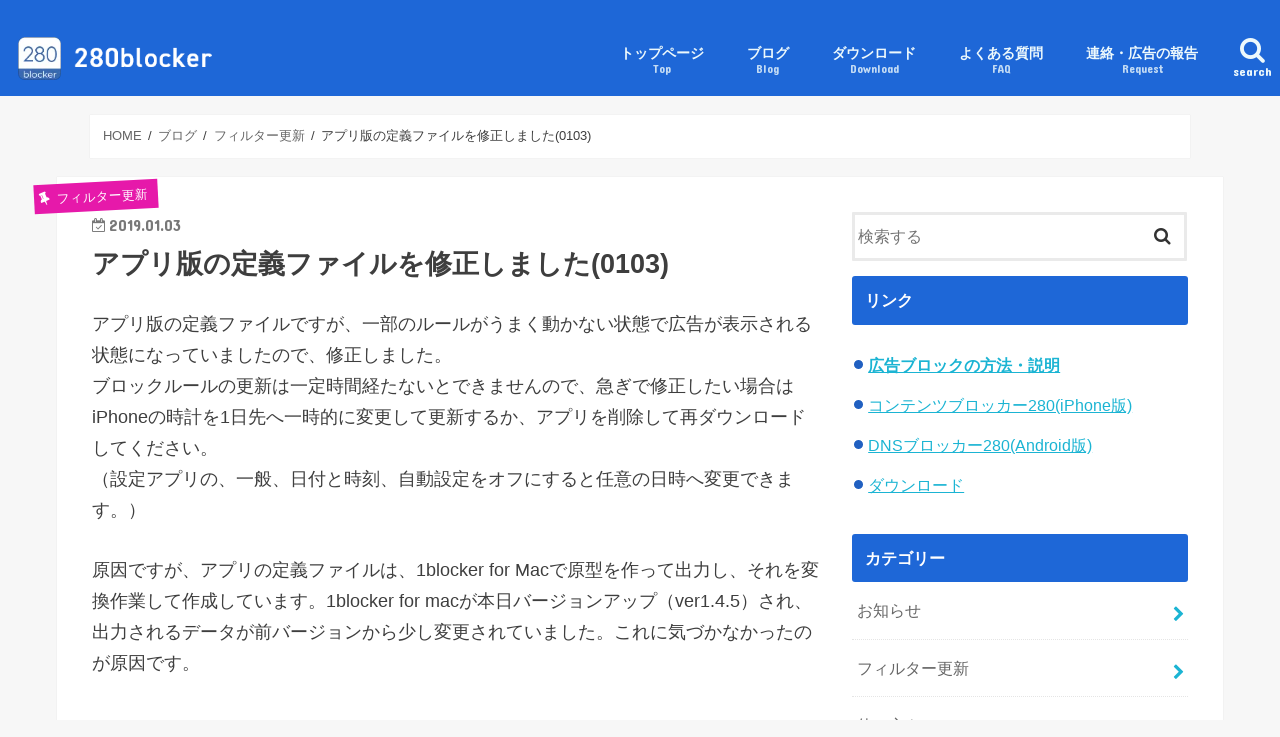

--- FILE ---
content_type: text/html; charset=UTF-8
request_url: https://280blocker.net/blog/20190103/1883/
body_size: 12568
content:
<!doctype html>
<html dir="ltr" lang="ja" prefix="og: https://ogp.me/ns#">

<head>
<!-- Google Tag Manager -->
<script type="a6d305f46c3562780e550c3c-text/javascript">(function(w,d,s,l,i){w[l]=w[l]||[];w[l].push({'gtm.start':
new Date().getTime(),event:'gtm.js'});var f=d.getElementsByTagName(s)[0],
j=d.createElement(s),dl=l!='dataLayer'?'&l='+l:'';j.async=true;j.src=
'https://www.googletagmanager.com/gtm.js?id='+i+dl;f.parentNode.insertBefore(j,f);
})(window,document,'script','dataLayer','GTM-5KJ5RKJ');</script>
<!-- End Google Tag Manager -->

<meta charset="utf-8">
<meta http-equiv="X-UA-Compatible" content="IE=edge">

<meta name="HandheldFriendly" content="True">
<meta name="MobileOptimized" content="320">
<meta name="viewport" content="width=device-width, initial-scale=1"/>

<link rel="apple-touch-icon" href="https://280blocker.net/wp-content/uploads/2017/06/apple-touch-icon-144x144.png">
<link rel="pingback" href="https://280blocker.net/xmlrpc.php">

<!--[if IE]>
<link rel="shortcut icon" href="https://280blocker.net/wp-content/uploads/2017/06/favicon.ico"><![endif]-->




		<!-- All in One SEO 4.9.3 - aioseo.com -->
		<title>アプリ版の定義ファイルを修正しました(0103) | 280blocker</title>
	<meta name="robots" content="max-image-preview:large" />
	<meta name="author" content="280admin"/>
	<link rel="canonical" href="https://280blocker.net/blog/20190103/1883/" />
	<meta name="generator" content="All in One SEO (AIOSEO) 4.9.3" />
		<meta property="og:locale" content="ja_JP" />
		<meta property="og:site_name" content="280blocker" />
		<meta property="og:type" content="article" />
		<meta property="og:title" content="アプリ版の定義ファイルを修正しました(0103) | 280blocker" />
		<meta property="og:url" content="https://280blocker.net/blog/20190103/1883/" />
		<meta property="og:image" content="https://280blocker.net/wp-content/uploads/2017/06/apple-touch-icon-144x144.png" />
		<meta property="og:image:secure_url" content="https://280blocker.net/wp-content/uploads/2017/06/apple-touch-icon-144x144.png" />
		<meta property="og:image:width" content="144" />
		<meta property="og:image:height" content="144" />
		<meta property="article:published_time" content="2019-01-03T12:23:15+00:00" />
		<meta property="article:modified_time" content="2019-01-03T12:23:19+00:00" />
		<meta name="twitter:card" content="summary" />
		<meta name="twitter:title" content="アプリ版の定義ファイルを修正しました(0103) | 280blocker" />
		<meta name="twitter:image" content="https://280blocker.net/wp-content/uploads/2017/06/apple-touch-icon-144x144.png" />
		<!-- All in One SEO -->

	    <script type="a6d305f46c3562780e550c3c-text/javascript">
	        var ajaxurl = "https://280blocker.net/wp-admin/admin-ajax.php";
	    </script>
	<link rel='dns-prefetch' href='//ajax.googleapis.com' />
<link rel='dns-prefetch' href='//fonts.googleapis.com' />
<link rel='dns-prefetch' href='//maxcdn.bootstrapcdn.com' />
<link rel="alternate" type="application/rss+xml" title="280blocker &raquo; フィード" href="https://280blocker.net/feed/" />
<link rel="alternate" type="application/rss+xml" title="280blocker &raquo; コメントフィード" href="https://280blocker.net/comments/feed/" />
<script type="a6d305f46c3562780e550c3c-text/javascript">
window._wpemojiSettings = {"baseUrl":"https:\/\/s.w.org\/images\/core\/emoji\/14.0.0\/72x72\/","ext":".png","svgUrl":"https:\/\/s.w.org\/images\/core\/emoji\/14.0.0\/svg\/","svgExt":".svg","source":{"concatemoji":"https:\/\/280blocker.net\/wp-includes\/js\/wp-emoji-release.min.js"}};
/*! This file is auto-generated */
!function(e,a,t){var n,r,o,i=a.createElement("canvas"),p=i.getContext&&i.getContext("2d");function s(e,t){p.clearRect(0,0,i.width,i.height),p.fillText(e,0,0);e=i.toDataURL();return p.clearRect(0,0,i.width,i.height),p.fillText(t,0,0),e===i.toDataURL()}function c(e){var t=a.createElement("script");t.src=e,t.defer=t.type="text/javascript",a.getElementsByTagName("head")[0].appendChild(t)}for(o=Array("flag","emoji"),t.supports={everything:!0,everythingExceptFlag:!0},r=0;r<o.length;r++)t.supports[o[r]]=function(e){if(p&&p.fillText)switch(p.textBaseline="top",p.font="600 32px Arial",e){case"flag":return s("\ud83c\udff3\ufe0f\u200d\u26a7\ufe0f","\ud83c\udff3\ufe0f\u200b\u26a7\ufe0f")?!1:!s("\ud83c\uddfa\ud83c\uddf3","\ud83c\uddfa\u200b\ud83c\uddf3")&&!s("\ud83c\udff4\udb40\udc67\udb40\udc62\udb40\udc65\udb40\udc6e\udb40\udc67\udb40\udc7f","\ud83c\udff4\u200b\udb40\udc67\u200b\udb40\udc62\u200b\udb40\udc65\u200b\udb40\udc6e\u200b\udb40\udc67\u200b\udb40\udc7f");case"emoji":return!s("\ud83e\udef1\ud83c\udffb\u200d\ud83e\udef2\ud83c\udfff","\ud83e\udef1\ud83c\udffb\u200b\ud83e\udef2\ud83c\udfff")}return!1}(o[r]),t.supports.everything=t.supports.everything&&t.supports[o[r]],"flag"!==o[r]&&(t.supports.everythingExceptFlag=t.supports.everythingExceptFlag&&t.supports[o[r]]);t.supports.everythingExceptFlag=t.supports.everythingExceptFlag&&!t.supports.flag,t.DOMReady=!1,t.readyCallback=function(){t.DOMReady=!0},t.supports.everything||(n=function(){t.readyCallback()},a.addEventListener?(a.addEventListener("DOMContentLoaded",n,!1),e.addEventListener("load",n,!1)):(e.attachEvent("onload",n),a.attachEvent("onreadystatechange",function(){"complete"===a.readyState&&t.readyCallback()})),(e=t.source||{}).concatemoji?c(e.concatemoji):e.wpemoji&&e.twemoji&&(c(e.twemoji),c(e.wpemoji)))}(window,document,window._wpemojiSettings);
</script>
<style type="text/css">
img.wp-smiley,
img.emoji {
	display: inline !important;
	border: none !important;
	box-shadow: none !important;
	height: 1em !important;
	width: 1em !important;
	margin: 0 0.07em !important;
	vertical-align: -0.1em !important;
	background: none !important;
	padding: 0 !important;
}
</style>
	<link rel='stylesheet' id='wp-block-library-css' href='https://280blocker.net/wp-includes/css/dist/block-library/style.min.css' type='text/css' media='all' />
<link rel='stylesheet' id='aioseo/css/src/vue/standalone/blocks/table-of-contents/global.scss-css' href='https://280blocker.net/wp-content/plugins/all-in-one-seo-pack/dist/Lite/assets/css/table-of-contents/global.e90f6d47.css' type='text/css' media='all' />
<link rel='stylesheet' id='classic-theme-styles-css' href='https://280blocker.net/wp-includes/css/classic-themes.min.css' type='text/css' media='all' />
<style id='global-styles-inline-css' type='text/css'>
body{--wp--preset--color--black: #000000;--wp--preset--color--cyan-bluish-gray: #abb8c3;--wp--preset--color--white: #ffffff;--wp--preset--color--pale-pink: #f78da7;--wp--preset--color--vivid-red: #cf2e2e;--wp--preset--color--luminous-vivid-orange: #ff6900;--wp--preset--color--luminous-vivid-amber: #fcb900;--wp--preset--color--light-green-cyan: #7bdcb5;--wp--preset--color--vivid-green-cyan: #00d084;--wp--preset--color--pale-cyan-blue: #8ed1fc;--wp--preset--color--vivid-cyan-blue: #0693e3;--wp--preset--color--vivid-purple: #9b51e0;--wp--preset--gradient--vivid-cyan-blue-to-vivid-purple: linear-gradient(135deg,rgba(6,147,227,1) 0%,rgb(155,81,224) 100%);--wp--preset--gradient--light-green-cyan-to-vivid-green-cyan: linear-gradient(135deg,rgb(122,220,180) 0%,rgb(0,208,130) 100%);--wp--preset--gradient--luminous-vivid-amber-to-luminous-vivid-orange: linear-gradient(135deg,rgba(252,185,0,1) 0%,rgba(255,105,0,1) 100%);--wp--preset--gradient--luminous-vivid-orange-to-vivid-red: linear-gradient(135deg,rgba(255,105,0,1) 0%,rgb(207,46,46) 100%);--wp--preset--gradient--very-light-gray-to-cyan-bluish-gray: linear-gradient(135deg,rgb(238,238,238) 0%,rgb(169,184,195) 100%);--wp--preset--gradient--cool-to-warm-spectrum: linear-gradient(135deg,rgb(74,234,220) 0%,rgb(151,120,209) 20%,rgb(207,42,186) 40%,rgb(238,44,130) 60%,rgb(251,105,98) 80%,rgb(254,248,76) 100%);--wp--preset--gradient--blush-light-purple: linear-gradient(135deg,rgb(255,206,236) 0%,rgb(152,150,240) 100%);--wp--preset--gradient--blush-bordeaux: linear-gradient(135deg,rgb(254,205,165) 0%,rgb(254,45,45) 50%,rgb(107,0,62) 100%);--wp--preset--gradient--luminous-dusk: linear-gradient(135deg,rgb(255,203,112) 0%,rgb(199,81,192) 50%,rgb(65,88,208) 100%);--wp--preset--gradient--pale-ocean: linear-gradient(135deg,rgb(255,245,203) 0%,rgb(182,227,212) 50%,rgb(51,167,181) 100%);--wp--preset--gradient--electric-grass: linear-gradient(135deg,rgb(202,248,128) 0%,rgb(113,206,126) 100%);--wp--preset--gradient--midnight: linear-gradient(135deg,rgb(2,3,129) 0%,rgb(40,116,252) 100%);--wp--preset--duotone--dark-grayscale: url('#wp-duotone-dark-grayscale');--wp--preset--duotone--grayscale: url('#wp-duotone-grayscale');--wp--preset--duotone--purple-yellow: url('#wp-duotone-purple-yellow');--wp--preset--duotone--blue-red: url('#wp-duotone-blue-red');--wp--preset--duotone--midnight: url('#wp-duotone-midnight');--wp--preset--duotone--magenta-yellow: url('#wp-duotone-magenta-yellow');--wp--preset--duotone--purple-green: url('#wp-duotone-purple-green');--wp--preset--duotone--blue-orange: url('#wp-duotone-blue-orange');--wp--preset--font-size--small: 13px;--wp--preset--font-size--medium: 20px;--wp--preset--font-size--large: 36px;--wp--preset--font-size--x-large: 42px;--wp--preset--spacing--20: 0.44rem;--wp--preset--spacing--30: 0.67rem;--wp--preset--spacing--40: 1rem;--wp--preset--spacing--50: 1.5rem;--wp--preset--spacing--60: 2.25rem;--wp--preset--spacing--70: 3.38rem;--wp--preset--spacing--80: 5.06rem;--wp--preset--shadow--natural: 6px 6px 9px rgba(0, 0, 0, 0.2);--wp--preset--shadow--deep: 12px 12px 50px rgba(0, 0, 0, 0.4);--wp--preset--shadow--sharp: 6px 6px 0px rgba(0, 0, 0, 0.2);--wp--preset--shadow--outlined: 6px 6px 0px -3px rgba(255, 255, 255, 1), 6px 6px rgba(0, 0, 0, 1);--wp--preset--shadow--crisp: 6px 6px 0px rgba(0, 0, 0, 1);}:where(.is-layout-flex){gap: 0.5em;}body .is-layout-flow > .alignleft{float: left;margin-inline-start: 0;margin-inline-end: 2em;}body .is-layout-flow > .alignright{float: right;margin-inline-start: 2em;margin-inline-end: 0;}body .is-layout-flow > .aligncenter{margin-left: auto !important;margin-right: auto !important;}body .is-layout-constrained > .alignleft{float: left;margin-inline-start: 0;margin-inline-end: 2em;}body .is-layout-constrained > .alignright{float: right;margin-inline-start: 2em;margin-inline-end: 0;}body .is-layout-constrained > .aligncenter{margin-left: auto !important;margin-right: auto !important;}body .is-layout-constrained > :where(:not(.alignleft):not(.alignright):not(.alignfull)){max-width: var(--wp--style--global--content-size);margin-left: auto !important;margin-right: auto !important;}body .is-layout-constrained > .alignwide{max-width: var(--wp--style--global--wide-size);}body .is-layout-flex{display: flex;}body .is-layout-flex{flex-wrap: wrap;align-items: center;}body .is-layout-flex > *{margin: 0;}:where(.wp-block-columns.is-layout-flex){gap: 2em;}.has-black-color{color: var(--wp--preset--color--black) !important;}.has-cyan-bluish-gray-color{color: var(--wp--preset--color--cyan-bluish-gray) !important;}.has-white-color{color: var(--wp--preset--color--white) !important;}.has-pale-pink-color{color: var(--wp--preset--color--pale-pink) !important;}.has-vivid-red-color{color: var(--wp--preset--color--vivid-red) !important;}.has-luminous-vivid-orange-color{color: var(--wp--preset--color--luminous-vivid-orange) !important;}.has-luminous-vivid-amber-color{color: var(--wp--preset--color--luminous-vivid-amber) !important;}.has-light-green-cyan-color{color: var(--wp--preset--color--light-green-cyan) !important;}.has-vivid-green-cyan-color{color: var(--wp--preset--color--vivid-green-cyan) !important;}.has-pale-cyan-blue-color{color: var(--wp--preset--color--pale-cyan-blue) !important;}.has-vivid-cyan-blue-color{color: var(--wp--preset--color--vivid-cyan-blue) !important;}.has-vivid-purple-color{color: var(--wp--preset--color--vivid-purple) !important;}.has-black-background-color{background-color: var(--wp--preset--color--black) !important;}.has-cyan-bluish-gray-background-color{background-color: var(--wp--preset--color--cyan-bluish-gray) !important;}.has-white-background-color{background-color: var(--wp--preset--color--white) !important;}.has-pale-pink-background-color{background-color: var(--wp--preset--color--pale-pink) !important;}.has-vivid-red-background-color{background-color: var(--wp--preset--color--vivid-red) !important;}.has-luminous-vivid-orange-background-color{background-color: var(--wp--preset--color--luminous-vivid-orange) !important;}.has-luminous-vivid-amber-background-color{background-color: var(--wp--preset--color--luminous-vivid-amber) !important;}.has-light-green-cyan-background-color{background-color: var(--wp--preset--color--light-green-cyan) !important;}.has-vivid-green-cyan-background-color{background-color: var(--wp--preset--color--vivid-green-cyan) !important;}.has-pale-cyan-blue-background-color{background-color: var(--wp--preset--color--pale-cyan-blue) !important;}.has-vivid-cyan-blue-background-color{background-color: var(--wp--preset--color--vivid-cyan-blue) !important;}.has-vivid-purple-background-color{background-color: var(--wp--preset--color--vivid-purple) !important;}.has-black-border-color{border-color: var(--wp--preset--color--black) !important;}.has-cyan-bluish-gray-border-color{border-color: var(--wp--preset--color--cyan-bluish-gray) !important;}.has-white-border-color{border-color: var(--wp--preset--color--white) !important;}.has-pale-pink-border-color{border-color: var(--wp--preset--color--pale-pink) !important;}.has-vivid-red-border-color{border-color: var(--wp--preset--color--vivid-red) !important;}.has-luminous-vivid-orange-border-color{border-color: var(--wp--preset--color--luminous-vivid-orange) !important;}.has-luminous-vivid-amber-border-color{border-color: var(--wp--preset--color--luminous-vivid-amber) !important;}.has-light-green-cyan-border-color{border-color: var(--wp--preset--color--light-green-cyan) !important;}.has-vivid-green-cyan-border-color{border-color: var(--wp--preset--color--vivid-green-cyan) !important;}.has-pale-cyan-blue-border-color{border-color: var(--wp--preset--color--pale-cyan-blue) !important;}.has-vivid-cyan-blue-border-color{border-color: var(--wp--preset--color--vivid-cyan-blue) !important;}.has-vivid-purple-border-color{border-color: var(--wp--preset--color--vivid-purple) !important;}.has-vivid-cyan-blue-to-vivid-purple-gradient-background{background: var(--wp--preset--gradient--vivid-cyan-blue-to-vivid-purple) !important;}.has-light-green-cyan-to-vivid-green-cyan-gradient-background{background: var(--wp--preset--gradient--light-green-cyan-to-vivid-green-cyan) !important;}.has-luminous-vivid-amber-to-luminous-vivid-orange-gradient-background{background: var(--wp--preset--gradient--luminous-vivid-amber-to-luminous-vivid-orange) !important;}.has-luminous-vivid-orange-to-vivid-red-gradient-background{background: var(--wp--preset--gradient--luminous-vivid-orange-to-vivid-red) !important;}.has-very-light-gray-to-cyan-bluish-gray-gradient-background{background: var(--wp--preset--gradient--very-light-gray-to-cyan-bluish-gray) !important;}.has-cool-to-warm-spectrum-gradient-background{background: var(--wp--preset--gradient--cool-to-warm-spectrum) !important;}.has-blush-light-purple-gradient-background{background: var(--wp--preset--gradient--blush-light-purple) !important;}.has-blush-bordeaux-gradient-background{background: var(--wp--preset--gradient--blush-bordeaux) !important;}.has-luminous-dusk-gradient-background{background: var(--wp--preset--gradient--luminous-dusk) !important;}.has-pale-ocean-gradient-background{background: var(--wp--preset--gradient--pale-ocean) !important;}.has-electric-grass-gradient-background{background: var(--wp--preset--gradient--electric-grass) !important;}.has-midnight-gradient-background{background: var(--wp--preset--gradient--midnight) !important;}.has-small-font-size{font-size: var(--wp--preset--font-size--small) !important;}.has-medium-font-size{font-size: var(--wp--preset--font-size--medium) !important;}.has-large-font-size{font-size: var(--wp--preset--font-size--large) !important;}.has-x-large-font-size{font-size: var(--wp--preset--font-size--x-large) !important;}
.wp-block-navigation a:where(:not(.wp-element-button)){color: inherit;}
:where(.wp-block-columns.is-layout-flex){gap: 2em;}
.wp-block-pullquote{font-size: 1.5em;line-height: 1.6;}
</style>
<link rel='stylesheet' id='style-css' href='https://280blocker.net/wp-content/themes/jstork/style.css' type='text/css' media='all' />
<link rel='stylesheet' id='child-style-css' href='https://280blocker.net/wp-content/themes/jstork_custom/style.css' type='text/css' media='all' />
<link rel='stylesheet' id='slick-css' href='https://280blocker.net/wp-content/themes/jstork/library/css/slick.css' type='text/css' media='all' />
<link rel='stylesheet' id='shortcode-css' href='https://280blocker.net/wp-content/themes/jstork/library/css/shortcode.css' type='text/css' media='all' />
<link rel='stylesheet' id='gf_Concert-css' href='//fonts.googleapis.com/css?family=Concert+One' type='text/css' media='all' />
<link rel='stylesheet' id='gf_Lato-css' href='//fonts.googleapis.com/css?family=Lato' type='text/css' media='all' />
<link rel='stylesheet' id='fontawesome-css' href='//maxcdn.bootstrapcdn.com/font-awesome/4.7.0/css/font-awesome.min.css' type='text/css' media='all' />
<link rel='stylesheet' id='remodal-css' href='https://280blocker.net/wp-content/themes/jstork/library/css/remodal.css' type='text/css' media='all' />
<link rel='stylesheet' id='animate-css' href='https://280blocker.net/wp-content/themes/jstork/library/css/animate.min.css' type='text/css' media='all' />
<link rel='stylesheet' id='yesno_style-css' href='https://280blocker.net/wp-content/plugins/yesno/css/style.css' type='text/css' media='all' />
<script type="a6d305f46c3562780e550c3c-text/javascript" src='//ajax.googleapis.com/ajax/libs/jquery/1.12.4/jquery.min.js' id='jquery-js'></script>
<link rel="https://api.w.org/" href="https://280blocker.net/wp-json/" /><link rel="alternate" type="application/json" href="https://280blocker.net/wp-json/wp/v2/posts/1883" /><link rel="EditURI" type="application/rsd+xml" title="RSD" href="https://280blocker.net/xmlrpc.php?rsd" />
<link rel="wlwmanifest" type="application/wlwmanifest+xml" href="https://280blocker.net/wp-includes/wlwmanifest.xml" />

<link rel='shortlink' href='https://280blocker.net/?p=1883' />
<link rel="alternate" type="application/json+oembed" href="https://280blocker.net/wp-json/oembed/1.0/embed?url=https%3A%2F%2F280blocker.net%2Fblog%2F20190103%2F1883%2F" />
<link rel="alternate" type="text/xml+oembed" href="https://280blocker.net/wp-json/oembed/1.0/embed?url=https%3A%2F%2F280blocker.net%2Fblog%2F20190103%2F1883%2F&#038;format=xml" />
<style type="text/css">
body{color: #3E3E3E;}
a, #breadcrumb li.bc_homelink a::before, .authorbox .author_sns li a::before{color: #1BB4D3;}
a:hover{color: #E69B9B;}
.article-footer .post-categories li a,.article-footer .tags a,.accordionBtn{  background: #1BB4D3;  border-color: #1BB4D3;}
.article-footer .tags a{color:#1BB4D3; background: none;}
.article-footer .post-categories li a:hover,.article-footer .tags a:hover,.accordionBtn.active{ background:#E69B9B;  border-color:#E69B9B;}
input[type="text"],input[type="password"],input[type="datetime"],input[type="datetime-local"],input[type="date"],input[type="month"],input[type="time"],input[type="week"],input[type="number"],input[type="email"],input[type="url"],input[type="search"],input[type="tel"],input[type="color"],select,textarea,.field { background-color: #ffffff;}
.header{color: #ffffff;}
.bgfull .header,.header.bg,.header #inner-header,.menu-sp{background: #1e67d7;}
#logo a{color: #ffffff;}
#g_nav .nav li a,.nav_btn,.menu-sp a,.menu-sp a,.menu-sp > ul:after{color: #edf9fc;}
#logo a:hover,#g_nav .nav li a:hover,.nav_btn:hover{color:#eeeeee;}
@media only screen and (min-width: 768px) {
.nav > li > a:after{background: #eeeeee;}
.nav ul {background: #666666;}
#g_nav .nav li ul.sub-menu li a{color: #f7f7f7;}
}
@media only screen and (max-width: 1165px) {
.site_description{background: #1e67d7; color: #ffffff;}
}
#inner-content, #breadcrumb, .entry-content blockquote:before, .entry-content blockquote:after{background: #ffffff}
.top-post-list .post-list:before{background: #1BB4D3;}
.widget li a:after{color: #1BB4D3;}
.entry-content h2,.widgettitle,.accordion::before{background: #1e67d7; color: #ffffff;}
.entry-content h3{border-color: #1e67d7;}
.h_boader .entry-content h2{border-color: #1e67d7; color: #3E3E3E;}
.h_balloon .entry-content h2:after{border-top-color: #1e67d7;}
.entry-content ul li:before{ background: #1e67d7;}
.entry-content ol li:before{ background: #1e67d7;}
.post-list-card .post-list .eyecatch .cat-name,.top-post-list .post-list .eyecatch .cat-name,.byline .cat-name,.single .authorbox .author-newpost li .cat-name,.related-box li .cat-name,.carouselwrap .cat-name,.eyecatch .cat-name{background: #e619aa; color:  #ffffff;}
ul.wpp-list li a:before{background: #1e67d7; color: #ffffff;}
.readmore a{border:1px solid #1BB4D3;color:#1BB4D3;}
.readmore a:hover{background:#1BB4D3;color:#fff;}
.btn-wrap a{background: #1BB4D3;border: 1px solid #1BB4D3;}
.btn-wrap a:hover{background: #E69B9B;border-color: #E69B9B;}
.btn-wrap.simple a{border:1px solid #1BB4D3;color:#1BB4D3;}
.btn-wrap.simple a:hover{background:#1BB4D3;}
.blue-btn, .comment-reply-link, #submit { background-color: #1BB4D3; }
.blue-btn:hover, .comment-reply-link:hover, #submit:hover, .blue-btn:focus, .comment-reply-link:focus, #submit:focus {background-color: #E69B9B; }
#sidebar1{color: #444444;}
.widget:not(.widget_text) a{color:#666666;}
.widget:not(.widget_text) a:hover{color:#999999;}
.bgfull #footer-top,#footer-top .inner,.cta-inner{background-color: #666666; color: #CACACA;}
.footer a,#footer-top a{color: #f7f7f7;}
#footer-top .widgettitle{color: #CACACA;}
.bgfull .footer,.footer.bg,.footer .inner {background-color: #666666;color: #CACACA;}
.footer-links li a:before{ color: #1e67d7;}
.pagination a, .pagination span,.page-links a{border-color: #1BB4D3; color: #1BB4D3;}
.pagination .current,.pagination .current:hover,.page-links ul > li > span{background-color: #1BB4D3; border-color: #1BB4D3;}
.pagination a:hover, .pagination a:focus,.page-links a:hover, .page-links a:focus{background-color: #1BB4D3; color: #fff;}
</style>
		<style type="text/css" id="wp-custom-css">
			/*
ここに独自の CSS を追加することができます。

詳しくは上のヘルプアイコンをクリックしてください。
*/

/* ヘッダー英字フォント変更 */
h2.en.gf{
  font-family: 'DIN   Alternate','Arial',sans-serif;
  font-size: 1.6em !important;
}

h1.text{
  font-family: 'DIN Alternate','Arial',sans-serif; font-weight: 800;
  font-size: 1.6em !important;
}

p.h1.text{
  font-family: 'DIN Alternate','Arial',sans-serif; font-weight: 800;
  font-size: 1.6em !important;
}
body {
  font-size: 18px;
}

/* フッター分割部分を調整 */
@media only screen and (min-width:1166px) {
.d-1of3 {
  width: 100%;
 }
}

@media only screen and (min-width:768px) and (max-width:1165px) {
.t-1of2 {
  width: 100%;
 }
}

/* フッターから規約等へのリンク */
.terms-link {
    display: flex;
    width: 70%;
    margin: 0 auto;
}

.terms-link p {
    width: calc(100% / 3);
    text-align: center;
    margin: 10px 0;
}

.widget {
    margin-bottom: 0 !important;
}

@media only screen and (max-width: 767px) {
.terms-link {
    display: block;
    width: 100%;
}
.terms-link p {
    width: 100%;
    text-align: center;
    margin: 10px 0;
}}

/* 特定の固定ページのヘッダー・パンくずリスト・フッターを非表示にする */

.page-id-3459 .header {
   display:none;
}

.page-id-3459 #breadcrumb {
   display:none;
}

.page-id-3459 .footer {
   display:none;
}

.page-id-3513 .header {
   display:none;
}

.page-id-3513 #breadcrumb {
   display:none;
}

.page-id-3513 .footer {
   display:none;
}

.page-id-3571 .header {
   display:none;
}

.page-id-3571 #breadcrumb {
   display:none;
}

.page-id-3571 .footer {
   display:none;
}

.page-id-3631 .header {
   display:none;
}

.page-id-3631 #breadcrumb {
   display:none;
}

.page-id-3631 .footer {
   display:none;
}

.page-id-4394 .header {
   display:none;
}

.page-id-4394 #breadcrumb {
   display:none;
}

.page-id-4394 .footer {
   display:none;
}

.page-id-4712 .header {
   display:none;
}

.page-id-4712 #breadcrumb {
   display:none;
}

.page-id-4712 .footer {
   display:none;
}

.page-id-4726 .header {
   display:none;
}

.page-id-4726 #breadcrumb {
   display:none;
}

.page-id-4726 .footer {
   display:none;
}

.page-id-4746 .header {
   display:none;
}

.page-id-4746 #breadcrumb {
   display:none;
}

.page-id-4746 .footer {
   display:none;
}

.page-id-4754 .header {
   display:none;
}

.page-id-4754 #breadcrumb {
   display:none;
}

.page-id-4754 .footer {
   display:none;
}

.page-id-4227 .header {
   display:none;
}

.page-id-4227 #breadcrumb {
   display:none;
}

.page-id-4227 .footer {
   display:none;
}		</style>
		  
<link rel="stylesheet" type="text/css" href="https://280blocker.net/wp-content/themes/jstork_custom/js/slick/slick-theme.css"/>
<link rel="stylesheet" type="text/css" href="https://280blocker.net/wp-content/themes/jstork_custom/js/slick/slick.css"/>

<link rel="stylesheet" type="text/css" href="https://280blocker.net/wp-content/themes/jstork_custom/css/project.css">
  
<script type="a6d305f46c3562780e550c3c-text/javascript" src="https://280blocker.net/wp-content/themes/jstork_custom/js/slick/slick.min.js"></script>  
  
</head>

<body class="post-template-default single single-post postid-1883 single-format-standard bgnormal pannavi_on h_default sidebarright undo_off">
<!-- Google Tag Manager (noscript) -->
<noscript><iframe src="https://www.googletagmanager.com/ns.html?id=GTM-5KJ5RKJ"
height="0" width="0" style="display:none;visibility:hidden"></iframe></noscript>
<!-- End Google Tag Manager (noscript) -->

	<svg xmlns="http://www.w3.org/2000/svg" viewBox="0 0 0 0" width="0" height="0" focusable="false" role="none" style="visibility: hidden; position: absolute; left: -9999px; overflow: hidden;" ><defs><filter id="wp-duotone-dark-grayscale"><feColorMatrix color-interpolation-filters="sRGB" type="matrix" values=" .299 .587 .114 0 0 .299 .587 .114 0 0 .299 .587 .114 0 0 .299 .587 .114 0 0 " /><feComponentTransfer color-interpolation-filters="sRGB" ><feFuncR type="table" tableValues="0 0.49803921568627" /><feFuncG type="table" tableValues="0 0.49803921568627" /><feFuncB type="table" tableValues="0 0.49803921568627" /><feFuncA type="table" tableValues="1 1" /></feComponentTransfer><feComposite in2="SourceGraphic" operator="in" /></filter></defs></svg><svg xmlns="http://www.w3.org/2000/svg" viewBox="0 0 0 0" width="0" height="0" focusable="false" role="none" style="visibility: hidden; position: absolute; left: -9999px; overflow: hidden;" ><defs><filter id="wp-duotone-grayscale"><feColorMatrix color-interpolation-filters="sRGB" type="matrix" values=" .299 .587 .114 0 0 .299 .587 .114 0 0 .299 .587 .114 0 0 .299 .587 .114 0 0 " /><feComponentTransfer color-interpolation-filters="sRGB" ><feFuncR type="table" tableValues="0 1" /><feFuncG type="table" tableValues="0 1" /><feFuncB type="table" tableValues="0 1" /><feFuncA type="table" tableValues="1 1" /></feComponentTransfer><feComposite in2="SourceGraphic" operator="in" /></filter></defs></svg><svg xmlns="http://www.w3.org/2000/svg" viewBox="0 0 0 0" width="0" height="0" focusable="false" role="none" style="visibility: hidden; position: absolute; left: -9999px; overflow: hidden;" ><defs><filter id="wp-duotone-purple-yellow"><feColorMatrix color-interpolation-filters="sRGB" type="matrix" values=" .299 .587 .114 0 0 .299 .587 .114 0 0 .299 .587 .114 0 0 .299 .587 .114 0 0 " /><feComponentTransfer color-interpolation-filters="sRGB" ><feFuncR type="table" tableValues="0.54901960784314 0.98823529411765" /><feFuncG type="table" tableValues="0 1" /><feFuncB type="table" tableValues="0.71764705882353 0.25490196078431" /><feFuncA type="table" tableValues="1 1" /></feComponentTransfer><feComposite in2="SourceGraphic" operator="in" /></filter></defs></svg><svg xmlns="http://www.w3.org/2000/svg" viewBox="0 0 0 0" width="0" height="0" focusable="false" role="none" style="visibility: hidden; position: absolute; left: -9999px; overflow: hidden;" ><defs><filter id="wp-duotone-blue-red"><feColorMatrix color-interpolation-filters="sRGB" type="matrix" values=" .299 .587 .114 0 0 .299 .587 .114 0 0 .299 .587 .114 0 0 .299 .587 .114 0 0 " /><feComponentTransfer color-interpolation-filters="sRGB" ><feFuncR type="table" tableValues="0 1" /><feFuncG type="table" tableValues="0 0.27843137254902" /><feFuncB type="table" tableValues="0.5921568627451 0.27843137254902" /><feFuncA type="table" tableValues="1 1" /></feComponentTransfer><feComposite in2="SourceGraphic" operator="in" /></filter></defs></svg><svg xmlns="http://www.w3.org/2000/svg" viewBox="0 0 0 0" width="0" height="0" focusable="false" role="none" style="visibility: hidden; position: absolute; left: -9999px; overflow: hidden;" ><defs><filter id="wp-duotone-midnight"><feColorMatrix color-interpolation-filters="sRGB" type="matrix" values=" .299 .587 .114 0 0 .299 .587 .114 0 0 .299 .587 .114 0 0 .299 .587 .114 0 0 " /><feComponentTransfer color-interpolation-filters="sRGB" ><feFuncR type="table" tableValues="0 0" /><feFuncG type="table" tableValues="0 0.64705882352941" /><feFuncB type="table" tableValues="0 1" /><feFuncA type="table" tableValues="1 1" /></feComponentTransfer><feComposite in2="SourceGraphic" operator="in" /></filter></defs></svg><svg xmlns="http://www.w3.org/2000/svg" viewBox="0 0 0 0" width="0" height="0" focusable="false" role="none" style="visibility: hidden; position: absolute; left: -9999px; overflow: hidden;" ><defs><filter id="wp-duotone-magenta-yellow"><feColorMatrix color-interpolation-filters="sRGB" type="matrix" values=" .299 .587 .114 0 0 .299 .587 .114 0 0 .299 .587 .114 0 0 .299 .587 .114 0 0 " /><feComponentTransfer color-interpolation-filters="sRGB" ><feFuncR type="table" tableValues="0.78039215686275 1" /><feFuncG type="table" tableValues="0 0.94901960784314" /><feFuncB type="table" tableValues="0.35294117647059 0.47058823529412" /><feFuncA type="table" tableValues="1 1" /></feComponentTransfer><feComposite in2="SourceGraphic" operator="in" /></filter></defs></svg><svg xmlns="http://www.w3.org/2000/svg" viewBox="0 0 0 0" width="0" height="0" focusable="false" role="none" style="visibility: hidden; position: absolute; left: -9999px; overflow: hidden;" ><defs><filter id="wp-duotone-purple-green"><feColorMatrix color-interpolation-filters="sRGB" type="matrix" values=" .299 .587 .114 0 0 .299 .587 .114 0 0 .299 .587 .114 0 0 .299 .587 .114 0 0 " /><feComponentTransfer color-interpolation-filters="sRGB" ><feFuncR type="table" tableValues="0.65098039215686 0.40392156862745" /><feFuncG type="table" tableValues="0 1" /><feFuncB type="table" tableValues="0.44705882352941 0.4" /><feFuncA type="table" tableValues="1 1" /></feComponentTransfer><feComposite in2="SourceGraphic" operator="in" /></filter></defs></svg><svg xmlns="http://www.w3.org/2000/svg" viewBox="0 0 0 0" width="0" height="0" focusable="false" role="none" style="visibility: hidden; position: absolute; left: -9999px; overflow: hidden;" ><defs><filter id="wp-duotone-blue-orange"><feColorMatrix color-interpolation-filters="sRGB" type="matrix" values=" .299 .587 .114 0 0 .299 .587 .114 0 0 .299 .587 .114 0 0 .299 .587 .114 0 0 " /><feComponentTransfer color-interpolation-filters="sRGB" ><feFuncR type="table" tableValues="0.098039215686275 1" /><feFuncG type="table" tableValues="0 0.66274509803922" /><feFuncB type="table" tableValues="0.84705882352941 0.41960784313725" /><feFuncA type="table" tableValues="1 1" /></feComponentTransfer><feComposite in2="SourceGraphic" operator="in" /></filter></defs></svg><div id="container">

<header class="header animated fadeIn " role="banner">
<!--<div id="inner-header" class="wrap cf">-->
<div id="inner-header" class="cf">
<div id="logo" class="gf ">
<p class="h1 img"><a href="https://280blocker.net"><img src="https://280blocker.net/wp-content/uploads/2022/11/logo-1.png" alt="280blocker"></a></p>
</div>

<a href="#searchbox" data-remodal-target="searchbox" class="nav_btn search_btn"><span class="text gf">search</span></a>


<nav id="g_nav" role="navigation">
<ul id="menu-topmenu" class="nav top-nav cf"><li id="menu-item-657" class="menu-item menu-item-type-custom menu-item-object-custom menu-item-home menu-item-657"><a href="https://280blocker.net/">トップページ<span class="gf">Top</span></a></li>
<li id="menu-item-3731" class="menu-item menu-item-type-post_type menu-item-object-page current_page_parent menu-item-3731"><a href="https://280blocker.net/blog/">ブログ<span class="gf">Blog</span></a></li>
<li id="menu-item-469" class="menu-item menu-item-type-post_type menu-item-object-page menu-item-469"><a href="https://280blocker.net/download/">ダウンロード<span class="gf">Download</span></a></li>
<li id="menu-item-4825" class="menu-item menu-item-type-post_type menu-item-object-page menu-item-4825"><a href="https://280blocker.net/faq-top/">よくある質問<span class="gf">FAQ</span></a></li>
<li id="menu-item-4872" class="menu-item menu-item-type-post_type menu-item-object-page menu-item-4872"><a href="https://280blocker.net/check-points-for-iphone/">連絡・広告の報告<span class="gf">Request</span></a></li>
</ul></nav>


<a href="#spnavi" data-remodal-target="spnavi" class="nav_btn"><span class="text gf">menu</span></a>


<div class="g_nav-sp animated fadeIn">
</div>



</div>
</header>

<div class="remodal" data-remodal-id="spnavi" data-remodal-options="hashTracking:false">
<button data-remodal-action="close" class="remodal-close"><span class="text gf">CLOSE</span></button>
<div id="text-8" class="widget widget_text">			<div class="textwidget"><ul>
<li><a style="display: block; width: 100%; background: #1e67d7; padding: 15px; text-decoration: none; color: #fff !important; margin: 5px 0;" title="広告ブロックアプリ280blocker" href="https://280blocker.net/">トップページ</a></li>
<li><a style="display: block; width: 100%; background: #1e67d7; padding: 15px; text-decoration: none; color: #fff !important; margin: 5px 0;" title="公式ブログ" href="https://280blocker.net/blog/">ブログ</a></li>
<li><a style="display: block; width: 100%; background: #1e67d7; padding: 15px; text-decoration: none; color: #fff !important; margin: 5px 0;" title="ダウンロード" href="https://280blocker.net/download/">ダウンロード</a></li>
<li><a style="display: block; width: 100%; background: #1e67d7; padding: 15px; text-decoration: none; color: #fff !important; margin: 5px 0;" title="よくある質問" href="https://280blocker.net/faq-top/">よくある質問</a></li>
<li><a style="display: block; width: 100%; background: #1e67d7; padding: 15px; text-decoration: none; color: #fff !important; margin: 5px 0;" title="消えない広告・連絡について" href="https://280blocker.net/check-points-for-iphone/">連絡・広告の報告</a></li>
</ul>
</div>
		</div><button data-remodal-action="close" class="remodal-close"><span class="text gf">CLOSE</span></button>
</div>




<div class="remodal searchbox" data-remodal-id="searchbox" data-remodal-options="hashTracking:false">
<div class="search cf"><dl><dt>キーワードで記事を検索</dt><dd><form role="search" method="get" id="searchform" class="searchform cf" action="https://280blocker.net/" >
		<input type="search" placeholder="検索する" value="" name="s" id="s" />
		<button type="submit" id="searchsubmit" ><i class="fa fa-search"></i></button>
		</form></dd></dl></div>
<button data-remodal-action="close" class="remodal-close"><span class="text gf">CLOSE</span></button>
</div>




<!---->

<div id="breadcrumb" class="breadcrumb inner wrap cf"><ul itemscope itemtype="http://schema.org/BreadcrumbList"><li itemprop="itemListElement" itemscope itemtype="http://schema.org/ListItem" class="bc_homelinkt"><a itemprop="item" href="https://280blocker.net/"><span itemprop="name"> HOME</span></a><meta itemprop="position" content="1" /></li><li itemprop="itemListElement" itemscope itemtype="http://schema.org/ListItem"><a itemprop="item" href="https://280blocker.net/blog/"><span itemprop="name">ブログ</span></a><meta itemprop="position" content="2" /></li><li itemprop="itemListElement" itemscope itemtype="http://schema.org/ListItem"><a itemprop="item" href="https://280blocker.net/blog/category/filterupdate/"><span itemprop="name">フィルター更新</span></a><meta itemprop="position" content="2" /></li><li itemprop="itemListElement" itemscope itemtype="http://schema.org/ListItem" class="bc_posttitle"><span itemprop="name">アプリ版の定義ファイルを修正しました(0103)</span><meta itemprop="position" content="3" /></li></ul></div>
<div id="content">
<div id="inner-content" class="wrap cf">

<main id="main" class="m-all t-all d-5of7 cf" role="main">
<article id="post-1883" class="post-1883 post type-post status-publish format-standard has-post-thumbnail hentry category-filterupdate article cf" role="article">
<header class="article-header entry-header">
<p class="byline entry-meta vcard cf">
<span class="cat-name cat-id-4">フィルター更新</span><time class="date gf entry-date updated"  datetime="2019-01-03">2019.01.03</time>

<span class="writer name author"><span class="fn">280admin</span></span>
</p>

<h1 class="entry-title single-title" itemprop="headline" rel="bookmark">アプリ版の定義ファイルを修正しました(0103)</h1>

</header>



<section class="entry-content cf">


<p>アプリ版の定義ファイルですが、一部のルールがうまく動かない状態で広告が表示される状態になっていましたので、修正しました。<br />
ブロックルールの更新は一定時間経たないとできませんので、急ぎで修正したい場合はiPhoneの時計を1日先へ一時的に変更して更新するか、アプリを削除して再ダウンロードしてください。<br />
（設定アプリの、一般、日付と時刻、自動設定をオフにすると任意の日時へ変更できます。）</p>
<p>原因ですが、アプリの定義ファイルは、1blocker for Macで原型を作って出力し、それを変換作業して作成しています。1blocker for macが本日バージョンアップ（ver1.4.5）され、出力されるデータが前バージョンから少し変更されていました。これに気づかなかったのが原因です。</p>


</section>


<footer class="article-footer">
<ul class="post-categories">
	<li><a href="https://280blocker.net/blog/category/filterupdate/" rel="category tag">フィルター更新</a></li></ul></footer>









</article>

<div class="np-post">
<div class="navigation">
<div class="prev np-post-list">
<a href="https://280blocker.net/blog/20190104/1885/" class="cf">
<figure class="eyecatch"><img width="150" height="150" src="https://280blocker.net/wp-content/uploads/2017/05/eyecatch-news-150x150.jpg" class="attachment-thumbnail size-thumbnail wp-post-image" alt="" decoding="async" /></figure>
<span class="ttl">ネット広告の現状に思う事</span>
</a>
</div>

<div class="next np-post-list">
<a href="https://280blocker.net/blog/20190103/1763/" class="cf">
<span class="ttl">定義ファイルを更新しました(0103)</span>
<figure class="eyecatch"><img width="150" height="150" src="https://280blocker.net/wp-content/uploads/2017/05/eyecatch-update-150x150.jpg" class="attachment-thumbnail size-thumbnail wp-post-image" alt="" decoding="async" loading="lazy" /></figure>
</a>
</div>
</div>
</div>

  <div class="related-box original-related wow animated fadeIn cf">
    <div class="inbox">
	    <h2 class="related-h h_ttl"><span class="gf">RECOMMEND</span>こちらの記事も人気です。</h2>
		    <div class="related-post">
				<ul class="related-list cf">

  	        <li rel="bookmark" title="【プレミアムプラン】定義ファイルを更新しました(1030)">
		        <a href="https://280blocker.net/blog/20251030/5253/" rel=\"bookmark" title="【プレミアムプラン】定義ファイルを更新しました(1030)" class="title">
		        	<figure class="eyecatch">
	        	                <img width="300" height="200" src="https://280blocker.net/wp-content/uploads/2017/05/eyecatch-update-300x200.jpg" class="attachment-post-thum size-post-thum wp-post-image" alt="" decoding="async" loading="lazy" />	        	        		<span class="cat-name">フィルター更新</span>
		            </figure>
					<time class="date gf">2025.10.30</time>
					<h3 class="ttl">
						【プレミアムプラン】定義ファイルを更新しました(1030)					</h3>
				</a>
	        </li>
  	        <li rel="bookmark" title="定義ファイルを更新しました(0603)">
		        <a href="https://280blocker.net/blog/20180603/1040/" rel=\"bookmark" title="定義ファイルを更新しました(0603)" class="title">
		        	<figure class="eyecatch">
	        	                <img width="300" height="200" src="https://280blocker.net/wp-content/uploads/2017/05/eyecatch-update-300x200.jpg" class="attachment-post-thum size-post-thum wp-post-image" alt="" decoding="async" loading="lazy" />	        	        		<span class="cat-name">フィルター更新</span>
		            </figure>
					<time class="date gf">2018.6.3</time>
					<h3 class="ttl">
						定義ファイルを更新しました(0603)					</h3>
				</a>
	        </li>
  	        <li rel="bookmark" title="定義ファイルを更新しました">
		        <a href="https://280blocker.net/blog/20160131/33/" rel=\"bookmark" title="定義ファイルを更新しました" class="title">
		        	<figure class="eyecatch">
	        	                <img width="300" height="200" src="https://280blocker.net/wp-content/uploads/2017/05/eyecatch-update-300x200.jpg" class="attachment-post-thum size-post-thum wp-post-image" alt="" decoding="async" loading="lazy" />	        	        		<span class="cat-name">フィルター更新</span>
		            </figure>
					<time class="date gf">2016.1.31</time>
					<h3 class="ttl">
						定義ファイルを更新しました					</h3>
				</a>
	        </li>
  	        <li rel="bookmark" title="定義ファイルを更新しました(0917)">
		        <a href="https://280blocker.net/blog/20160917/187/" rel=\"bookmark" title="定義ファイルを更新しました(0917)" class="title">
		        	<figure class="eyecatch">
	        	                <img width="300" height="200" src="https://280blocker.net/wp-content/uploads/2017/05/eyecatch-update-300x200.jpg" class="attachment-post-thum size-post-thum wp-post-image" alt="" decoding="async" loading="lazy" />	        	        		<span class="cat-name">フィルター更新</span>
		            </figure>
					<time class="date gf">2016.9.17</time>
					<h3 class="ttl">
						定義ファイルを更新しました(0917)					</h3>
				</a>
	        </li>
  	        <li rel="bookmark" title="定義ファイルを更新しました(1230)">
		        <a href="https://280blocker.net/blog/20251230/5297/" rel=\"bookmark" title="定義ファイルを更新しました(1230)" class="title">
		        	<figure class="eyecatch">
	        	                <img width="300" height="200" src="https://280blocker.net/wp-content/uploads/2017/05/eyecatch-update-300x200.jpg" class="attachment-post-thum size-post-thum wp-post-image" alt="" decoding="async" loading="lazy" />	        	        		<span class="cat-name">フィルター更新</span>
		            </figure>
					<time class="date gf">2025.12.30</time>
					<h3 class="ttl">
						定義ファイルを更新しました(1230)					</h3>
				</a>
	        </li>
  	        <li rel="bookmark" title="定義ファイルを更新しました(0124)">
		        <a href="https://280blocker.net/blog/20180124/916/" rel=\"bookmark" title="定義ファイルを更新しました(0124)" class="title">
		        	<figure class="eyecatch">
	        	                <img width="300" height="200" src="https://280blocker.net/wp-content/uploads/2017/05/eyecatch-update-300x200.jpg" class="attachment-post-thum size-post-thum wp-post-image" alt="" decoding="async" loading="lazy" />	        	        		<span class="cat-name">フィルター更新</span>
		            </figure>
					<time class="date gf">2018.1.24</time>
					<h3 class="ttl">
						定義ファイルを更新しました(0124)					</h3>
				</a>
	        </li>
  	        <li rel="bookmark" title="定義ファイルを更新しました(0214)">
		        <a href="https://280blocker.net/blog/20180214/935/" rel=\"bookmark" title="定義ファイルを更新しました(0214)" class="title">
		        	<figure class="eyecatch">
	        	                <img width="300" height="200" src="https://280blocker.net/wp-content/uploads/2017/05/eyecatch-update-300x200.jpg" class="attachment-post-thum size-post-thum wp-post-image" alt="" decoding="async" loading="lazy" />	        	        		<span class="cat-name">フィルター更新</span>
		            </figure>
					<time class="date gf">2018.2.14</time>
					<h3 class="ttl">
						定義ファイルを更新しました(0214)					</h3>
				</a>
	        </li>
  	        <li rel="bookmark" title="定義ファイルを更新しました(0127)">
		        <a href="https://280blocker.net/blog/20220127/3360/" rel=\"bookmark" title="定義ファイルを更新しました(0127)" class="title">
		        	<figure class="eyecatch">
	        	                <img width="300" height="200" src="https://280blocker.net/wp-content/uploads/2017/05/eyecatch-update-300x200.jpg" class="attachment-post-thum size-post-thum wp-post-image" alt="" decoding="async" loading="lazy" />	        	        		<span class="cat-name">フィルター更新</span>
		            </figure>
					<time class="date gf">2022.1.27</time>
					<h3 class="ttl">
						定義ファイルを更新しました(0127)					</h3>
				</a>
	        </li>
  
  			</ul>
	    </div>
    </div>
</div>
  
<div class="authorbox wow animated fadeIn" data-wow-delay="0.5s">
</div>
</main>
<div id="sidebar1" class="sidebar m-all t-all d-2of7 cf" role="complementary">

<div id="search-2" class="widget widget_search"><form role="search" method="get" id="searchform" class="searchform cf" action="https://280blocker.net/" >
		<input type="search" placeholder="検索する" value="" name="s" id="s" />
		<button type="submit" id="searchsubmit" ><i class="fa fa-search"></i></button>
		</form></div><div id="text-4" class="widget widget_text"><h4 class="widgettitle"><span>リンク</span></h4>			<div class="textwidget"><section class="entry-content cf">
<ul>
<li><a href="https://280blocker.net/welcome/"><b>広告ブロックの方法・説明</b></a></li>
<li><a href="https://itunes.apple.com/jp/app/%E3%82%B3%E3%83%B3%E3%83%86%E3%83%B3%E3%83%84%E3%83%96%E3%83%AD%E3%83%83%E3%82%AB%E3%83%BC280-%E6%9C%80%E9%AB%98%E3%81%AE%E5%BA%83%E5%91%8A%E3%83%96%E3%83%AD%E3%83%83%E3%82%AF-280blocker/id1071235820?mt=8a2e226">コンテンツブロッカー280(iPhone版)</a></li>
<li><a href="https://280blocker.net/blog/20241017/4439/">DNSブロッカー280(Android版)</a></li>
<li><a href="https://280blocker.net/download/">ダウンロード</a></li>
</ul>
</section>
</div>
		</div><div id="categories-2" class="widget widget_categories"><h4 class="widgettitle"><span>カテゴリー</span></h4>
			<ul>
					<li class="cat-item cat-item-7"><a href="https://280blocker.net/blog/category/news/">お知らせ</a>
</li>
	<li class="cat-item cat-item-4"><a href="https://280blocker.net/blog/category/filterupdate/">フィルター更新</a>
</li>
	<li class="cat-item cat-item-2"><a href="https://280blocker.net/blog/category/tips/">使い方やコツ</a>
</li>
	<li class="cat-item cat-item-3"><a href="https://280blocker.net/blog/category/test/">検証・比較</a>
</li>
			</ul>

			</div><div id="recent-posts-2" class="widget widget_recent_entries"><h4 class="widgettitle"><span>最近の投稿</span></h4>			<ul>
								
				<li>
					<a class="cf" href="https://280blocker.net/blog/20260122/5305/" title="【プレミアムプラン】定義ファイルを更新しました(0122)">
						【プレミアムプラン】定義ファイルを更新しました(0122)											</a>
				</li>
								
				<li>
					<a class="cf" href="https://280blocker.net/blog/20260115/5302/" title="定義ファイルを更新しました(0115)">
						定義ファイルを更新しました(0115)											</a>
				</li>
								
				<li>
					<a class="cf" href="https://280blocker.net/blog/20260108/5300/" title="【プレミアムプラン】定義ファイルを更新しました(0108)">
						【プレミアムプラン】定義ファイルを更新しました(0108)											</a>
				</li>
								
				<li>
					<a class="cf" href="https://280blocker.net/blog/20251230/5297/" title="定義ファイルを更新しました(1230)">
						定義ファイルを更新しました(1230)											</a>
				</li>
								
				<li>
					<a class="cf" href="https://280blocker.net/blog/20251226/5286/" title="一部のお客様の環境でDNSブロック機能が動作しない事象について">
						一部のお客様の環境でDNSブロック機能が動作しない事象について											</a>
				</li>
							</ul>
			</div><div id="archives-2" class="widget widget_archive"><h4 class="widgettitle"><span>アーカイブ</span></h4>
			<ul>
					<li><a href='https://280blocker.net/blog/2026/01/'>2026年1月</a></li>
	<li><a href='https://280blocker.net/blog/2025/12/'>2025年12月</a></li>
	<li><a href='https://280blocker.net/blog/2025/11/'>2025年11月</a></li>
	<li><a href='https://280blocker.net/blog/2025/10/'>2025年10月</a></li>
	<li><a href='https://280blocker.net/blog/2025/09/'>2025年9月</a></li>
	<li><a href='https://280blocker.net/blog/2025/08/'>2025年8月</a></li>
	<li><a href='https://280blocker.net/blog/2025/07/'>2025年7月</a></li>
	<li><a href='https://280blocker.net/blog/2025/06/'>2025年6月</a></li>
	<li><a href='https://280blocker.net/blog/2025/05/'>2025年5月</a></li>
	<li><a href='https://280blocker.net/blog/2025/04/'>2025年4月</a></li>
	<li><a href='https://280blocker.net/blog/2025/03/'>2025年3月</a></li>
	<li><a href='https://280blocker.net/blog/2025/02/'>2025年2月</a></li>
	<li><a href='https://280blocker.net/blog/2025/01/'>2025年1月</a></li>
	<li><a href='https://280blocker.net/blog/2024/12/'>2024年12月</a></li>
	<li><a href='https://280blocker.net/blog/2024/11/'>2024年11月</a></li>
	<li><a href='https://280blocker.net/blog/2024/10/'>2024年10月</a></li>
	<li><a href='https://280blocker.net/blog/2024/09/'>2024年9月</a></li>
	<li><a href='https://280blocker.net/blog/2024/08/'>2024年8月</a></li>
	<li><a href='https://280blocker.net/blog/2024/07/'>2024年7月</a></li>
	<li><a href='https://280blocker.net/blog/2024/06/'>2024年6月</a></li>
	<li><a href='https://280blocker.net/blog/2024/05/'>2024年5月</a></li>
	<li><a href='https://280blocker.net/blog/2024/04/'>2024年4月</a></li>
	<li><a href='https://280blocker.net/blog/2024/03/'>2024年3月</a></li>
	<li><a href='https://280blocker.net/blog/2024/02/'>2024年2月</a></li>
	<li><a href='https://280blocker.net/blog/2024/01/'>2024年1月</a></li>
	<li><a href='https://280blocker.net/blog/2023/12/'>2023年12月</a></li>
	<li><a href='https://280blocker.net/blog/2023/11/'>2023年11月</a></li>
	<li><a href='https://280blocker.net/blog/2023/10/'>2023年10月</a></li>
	<li><a href='https://280blocker.net/blog/2023/09/'>2023年9月</a></li>
	<li><a href='https://280blocker.net/blog/2023/08/'>2023年8月</a></li>
	<li><a href='https://280blocker.net/blog/2023/07/'>2023年7月</a></li>
	<li><a href='https://280blocker.net/blog/2023/06/'>2023年6月</a></li>
	<li><a href='https://280blocker.net/blog/2023/05/'>2023年5月</a></li>
	<li><a href='https://280blocker.net/blog/2023/04/'>2023年4月</a></li>
	<li><a href='https://280blocker.net/blog/2023/03/'>2023年3月</a></li>
	<li><a href='https://280blocker.net/blog/2023/02/'>2023年2月</a></li>
	<li><a href='https://280blocker.net/blog/2023/01/'>2023年1月</a></li>
	<li><a href='https://280blocker.net/blog/2022/12/'>2022年12月</a></li>
	<li><a href='https://280blocker.net/blog/2022/11/'>2022年11月</a></li>
	<li><a href='https://280blocker.net/blog/2022/10/'>2022年10月</a></li>
	<li><a href='https://280blocker.net/blog/2022/09/'>2022年9月</a></li>
	<li><a href='https://280blocker.net/blog/2022/08/'>2022年8月</a></li>
	<li><a href='https://280blocker.net/blog/2022/07/'>2022年7月</a></li>
	<li><a href='https://280blocker.net/blog/2022/06/'>2022年6月</a></li>
	<li><a href='https://280blocker.net/blog/2022/05/'>2022年5月</a></li>
	<li><a href='https://280blocker.net/blog/2022/04/'>2022年4月</a></li>
	<li><a href='https://280blocker.net/blog/2022/03/'>2022年3月</a></li>
	<li><a href='https://280blocker.net/blog/2022/02/'>2022年2月</a></li>
	<li><a href='https://280blocker.net/blog/2022/01/'>2022年1月</a></li>
	<li><a href='https://280blocker.net/blog/2021/12/'>2021年12月</a></li>
	<li><a href='https://280blocker.net/blog/2021/11/'>2021年11月</a></li>
	<li><a href='https://280blocker.net/blog/2021/10/'>2021年10月</a></li>
	<li><a href='https://280blocker.net/blog/2021/09/'>2021年9月</a></li>
	<li><a href='https://280blocker.net/blog/2021/08/'>2021年8月</a></li>
	<li><a href='https://280blocker.net/blog/2021/07/'>2021年7月</a></li>
	<li><a href='https://280blocker.net/blog/2021/06/'>2021年6月</a></li>
	<li><a href='https://280blocker.net/blog/2021/05/'>2021年5月</a></li>
	<li><a href='https://280blocker.net/blog/2021/04/'>2021年4月</a></li>
	<li><a href='https://280blocker.net/blog/2021/03/'>2021年3月</a></li>
	<li><a href='https://280blocker.net/blog/2021/02/'>2021年2月</a></li>
	<li><a href='https://280blocker.net/blog/2021/01/'>2021年1月</a></li>
	<li><a href='https://280blocker.net/blog/2020/12/'>2020年12月</a></li>
	<li><a href='https://280blocker.net/blog/2020/11/'>2020年11月</a></li>
	<li><a href='https://280blocker.net/blog/2020/10/'>2020年10月</a></li>
	<li><a href='https://280blocker.net/blog/2020/09/'>2020年9月</a></li>
	<li><a href='https://280blocker.net/blog/2020/08/'>2020年8月</a></li>
	<li><a href='https://280blocker.net/blog/2020/07/'>2020年7月</a></li>
	<li><a href='https://280blocker.net/blog/2020/06/'>2020年6月</a></li>
	<li><a href='https://280blocker.net/blog/2020/05/'>2020年5月</a></li>
	<li><a href='https://280blocker.net/blog/2020/04/'>2020年4月</a></li>
	<li><a href='https://280blocker.net/blog/2020/03/'>2020年3月</a></li>
	<li><a href='https://280blocker.net/blog/2020/02/'>2020年2月</a></li>
	<li><a href='https://280blocker.net/blog/2020/01/'>2020年1月</a></li>
	<li><a href='https://280blocker.net/blog/2019/12/'>2019年12月</a></li>
	<li><a href='https://280blocker.net/blog/2019/11/'>2019年11月</a></li>
	<li><a href='https://280blocker.net/blog/2019/10/'>2019年10月</a></li>
	<li><a href='https://280blocker.net/blog/2019/09/'>2019年9月</a></li>
	<li><a href='https://280blocker.net/blog/2019/08/'>2019年8月</a></li>
	<li><a href='https://280blocker.net/blog/2019/07/'>2019年7月</a></li>
	<li><a href='https://280blocker.net/blog/2019/06/'>2019年6月</a></li>
	<li><a href='https://280blocker.net/blog/2019/05/'>2019年5月</a></li>
	<li><a href='https://280blocker.net/blog/2019/04/'>2019年4月</a></li>
	<li><a href='https://280blocker.net/blog/2019/03/'>2019年3月</a></li>
	<li><a href='https://280blocker.net/blog/2019/02/'>2019年2月</a></li>
	<li><a href='https://280blocker.net/blog/2019/01/'>2019年1月</a></li>
	<li><a href='https://280blocker.net/blog/2018/12/'>2018年12月</a></li>
	<li><a href='https://280blocker.net/blog/2018/11/'>2018年11月</a></li>
	<li><a href='https://280blocker.net/blog/2018/10/'>2018年10月</a></li>
	<li><a href='https://280blocker.net/blog/2018/09/'>2018年9月</a></li>
	<li><a href='https://280blocker.net/blog/2018/08/'>2018年8月</a></li>
	<li><a href='https://280blocker.net/blog/2018/07/'>2018年7月</a></li>
	<li><a href='https://280blocker.net/blog/2018/06/'>2018年6月</a></li>
	<li><a href='https://280blocker.net/blog/2018/05/'>2018年5月</a></li>
	<li><a href='https://280blocker.net/blog/2018/04/'>2018年4月</a></li>
	<li><a href='https://280blocker.net/blog/2018/03/'>2018年3月</a></li>
	<li><a href='https://280blocker.net/blog/2018/02/'>2018年2月</a></li>
	<li><a href='https://280blocker.net/blog/2018/01/'>2018年1月</a></li>
	<li><a href='https://280blocker.net/blog/2017/12/'>2017年12月</a></li>
	<li><a href='https://280blocker.net/blog/2017/11/'>2017年11月</a></li>
	<li><a href='https://280blocker.net/blog/2017/10/'>2017年10月</a></li>
	<li><a href='https://280blocker.net/blog/2017/09/'>2017年9月</a></li>
	<li><a href='https://280blocker.net/blog/2017/08/'>2017年8月</a></li>
	<li><a href='https://280blocker.net/blog/2017/07/'>2017年7月</a></li>
	<li><a href='https://280blocker.net/blog/2017/06/'>2017年6月</a></li>
	<li><a href='https://280blocker.net/blog/2017/05/'>2017年5月</a></li>
	<li><a href='https://280blocker.net/blog/2017/04/'>2017年4月</a></li>
	<li><a href='https://280blocker.net/blog/2017/03/'>2017年3月</a></li>
	<li><a href='https://280blocker.net/blog/2017/02/'>2017年2月</a></li>
	<li><a href='https://280blocker.net/blog/2017/01/'>2017年1月</a></li>
	<li><a href='https://280blocker.net/blog/2016/12/'>2016年12月</a></li>
	<li><a href='https://280blocker.net/blog/2016/11/'>2016年11月</a></li>
	<li><a href='https://280blocker.net/blog/2016/10/'>2016年10月</a></li>
	<li><a href='https://280blocker.net/blog/2016/09/'>2016年9月</a></li>
	<li><a href='https://280blocker.net/blog/2016/08/'>2016年8月</a></li>
	<li><a href='https://280blocker.net/blog/2016/07/'>2016年7月</a></li>
	<li><a href='https://280blocker.net/blog/2016/06/'>2016年6月</a></li>
	<li><a href='https://280blocker.net/blog/2016/05/'>2016年5月</a></li>
	<li><a href='https://280blocker.net/blog/2016/04/'>2016年4月</a></li>
	<li><a href='https://280blocker.net/blog/2016/03/'>2016年3月</a></li>
	<li><a href='https://280blocker.net/blog/2016/02/'>2016年2月</a></li>
	<li><a href='https://280blocker.net/blog/2016/01/'>2016年1月</a></li>
			</ul>

			</div>


</div></div>
</div>

<!--<footer>
	<div class="inner clearfix">
          <div class="btnAreaWrap">
            <p class="__btn as"><a href="https://apps.apple.com/jp/app/280blocker-%E5%BA%83%E5%91%8A%E3%83%96%E3%83%AD%E3%83%83%E3%82%AF-%E3%82%B3%E3%83%B3%E3%83%86%E3%83%B3%E3%83%84%E3%83%96%E3%83%AD%E3%83%83%E3%82%AB%E3%83%BC/id1071235820" target="_blank"><img src="https://280blocker.net/wp-content/themes/jstork_custom/img/app_store.png" alt=""></a></p>
            <p class="__btn gp"><a href="#"><img src="https://280blocker.net/wp-content/themes/jstork_custom/img/google_play.png" alt=""></a></p>
          </div>

	</div>
  <p class="copyright"><small>Copyright &copy; 2022 トビラシステムズ株式会社</small></p>
</footer>-->


<footer id="footer" class="footer wow animated fadeIn" role="contentinfo">
          <div class="btnAreaWrap">
            <p class="__btn as"><a href="https://apps.apple.com/jp/app/280blocker-%E5%BA%83%E5%91%8A%E3%83%96%E3%83%AD%E3%83%83%E3%82%AF-%E3%82%B3%E3%83%B3%E3%83%86%E3%83%B3%E3%83%84%E3%83%96%E3%83%AD%E3%83%83%E3%82%AB%E3%83%BC/id1071235820" target="_blank"><img src="https://280blocker.net/wp-content/themes/jstork_custom/img/app_store.png" alt="App Store"></a></p>
          </div>

	<div class="foot_contents">
	<div class="inner">
	<div class="flex">
	<div class="l_area">
	<p><a href="https://tobila.com/" target="_blank"><img src="https://280blocker.net/wp-content/themes/jstork_custom/img/foot_logo.png" alt=""></a></p>
	</div>

	<div class="r_area">

	<ul>
	<li>アプリの最新情報を随時発信中！フォローをお願いいたします。</li>
	<li><a href="https://x.com/280blocker" target="_blank"><img src="https://280blocker.net/wp-content/themes/jstork_custom/img/top_ph19.png" alt=""></a></li>
	</ul>

	<ul>
	<li>アプリやファイルに関するお問い合わせはこちらから</li>
	<li><a href="https://docs.google.com/forms/d/e/1FAIpQLScNeZhFrFZt9GhIVGdThGz7oyepcNRKuOi5PJDnsC-awxTeOQ/viewform?c=0&w=1" target="_blank"><img src="https://280blocker.net/wp-content/themes/jstork_custom/img/top_ph20.png" alt=""></a></li>
	</ul>
	</div>

	</div>
	</div>
	</div>

	<div id="inner-footer" class="inner cf">
<div class="innerIn">
	
		<div id="footer-top" class="cf">

							
				
								<div class="m-all t-1of2 d-1of3">
				<div id="text-12" class="widget footerwidget widget_text">			<div class="textwidget"><p><!--【運営会社】<a href="https://tobila.com/" target="_blank" rel="noopener noreferrer">トビラシステムズ株式会社</a>

【Twitterアカウント】：<a href="https://twitter.com/280blocker" target="_blank" rel="noopener noreferrer">@280blocker</a>
アプリの最新情報はTwitterで随時、発信していますので、フォローをお願いいたします。

【お問合せ】：アプリやファイルに関する問い合わせは以下のフォームからお願いいたします。
<a href="https://docs.google.com/forms/d/e/1FAIpQLScNeZhFrFZt9GhIVGdThGz7oyepcNRKuOi5PJDnsC-awxTeOQ/viewform?c=0&amp;w=1" target="_blank" rel="noopener noreferrer">「広告・不具合の報告・連絡」フォームはこちら。</a>


<div class="terms-link">

<a href="https://280blocker.net/terms/" target="_blank" rel="noopener noreferrer">利用規約
</a>

<a href="https://tobila.com/privacy/" target="_blank" rel="noopener noreferrer">プライバシーポリシー</a>

<a href="https://280blocker.net/attentions/" target="_blank" rel="noopener noreferrer">特定商取引法に基づく表記</a>

</div>

--></p>
</div>
		</div>				</div>
							
		</div>


	
		<div id="footer-bottom">
			

			<div class="foot_nav02">
			<ul>
			<li><a href="https://280blocker.net/terms/" target="_blank" rel="noopener noreferrer">利用規約</a></li>
			<li><a href="https://tobila.com/privacy/" target="_blank" rel="noopener noreferrer">プライバシーポリシー</a></li>
			<li><a href="https://280blocker.net/attentions/" target="_blank" rel="noopener noreferrer">特定商取引法に基づく表記</a></li>
			</ul>
			</div>

			<p class="source-org copyright"><!--&copy;Copyright2026 <a href="https://280blocker.net/" rel="nofollow">280blocker</a>.All Rights Reserved.-->Copyright © 2022 トビラシステムズ株式会社</p>
		</div>
	</div>
  </div>
</footer>
</div>

<div id="page-top">
	<a href="#header" class="pt-button" title="ページトップへ"></a>
</div>

<script type="a6d305f46c3562780e550c3c-text/javascript">
	jQuery(document).ready(function($) {
		$(function() {
		    var showFlag = false;
		    var topBtn = $('#page-top');
		    var showFlag = false;
		
		    $(window).scroll(function () {
		        if ($(this).scrollTop() > 400) {
		            if (showFlag == false) {
		                showFlag = true;
		                topBtn.stop().addClass('pt-active');
		            }
		        } else {
		            if (showFlag) {
		                showFlag = false;
		                topBtn.stop().removeClass('pt-active');
		            }
		        }
		    });
		    // smooth scroll
		    topBtn.click(function () {
		        $('body,html').animate({
		            scrollTop: 0
		        }, 500);
		        return false;
		    });
		});
	  loadGravatars();
	});
</script>
<script type="a6d305f46c3562780e550c3c-text/javascript">
$(function(){
	$(".widget_categories li, .widget_nav_menu li").has("ul").toggleClass("accordionMenu");
	$(".widget ul.children , .widget ul.sub-menu").after("<span class='accordionBtn'></span>");
	$(".widget ul.children , .widget ul.sub-menu").hide();
	$("ul .accordionBtn").on("click", function() {
		$(this).prev("ul").slideToggle();
		$(this).toggleClass("active");
	});
});
</script><script type="a6d305f46c3562780e550c3c-text/javascript" src='https://280blocker.net/wp-content/themes/jstork/library/js/libs/slick.min.js' id='slick-js'></script>
<script type="a6d305f46c3562780e550c3c-text/javascript" src='https://280blocker.net/wp-content/themes/jstork/library/js/libs/remodal.js' id='remodal-js'></script>
<script type="a6d305f46c3562780e550c3c-text/javascript" src='https://280blocker.net/wp-content/themes/jstork/library/js/libs/masonry.pkgd.min.js' id='masonry.pkgd.min-js'></script>
<script type="a6d305f46c3562780e550c3c-text/javascript" src='https://280blocker.net/wp-includes/js/imagesloaded.min.js' id='imagesloaded-js'></script>
<script type="a6d305f46c3562780e550c3c-text/javascript" src='https://280blocker.net/wp-content/themes/jstork/library/js/scripts.js' id='main-js-js'></script>
<script type="a6d305f46c3562780e550c3c-text/javascript" src='https://280blocker.net/wp-content/themes/jstork/library/js/libs/modernizr.custom.min.js' id='css-modernizr-js'></script>
<script type="a6d305f46c3562780e550c3c-text/javascript" id='yesno_script-js-extra'>
/* <![CDATA[ */
var yesno_text = {"back":"\u3082\u3069\u308b"};
/* ]]> */
</script>
<script type="a6d305f46c3562780e550c3c-text/javascript" src='https://280blocker.net/wp-content/plugins/yesno/js/yesno.js' id='yesno_script-js'></script>
<script src="/cdn-cgi/scripts/7d0fa10a/cloudflare-static/rocket-loader.min.js" data-cf-settings="a6d305f46c3562780e550c3c-|49" defer></script></body>
</html>
